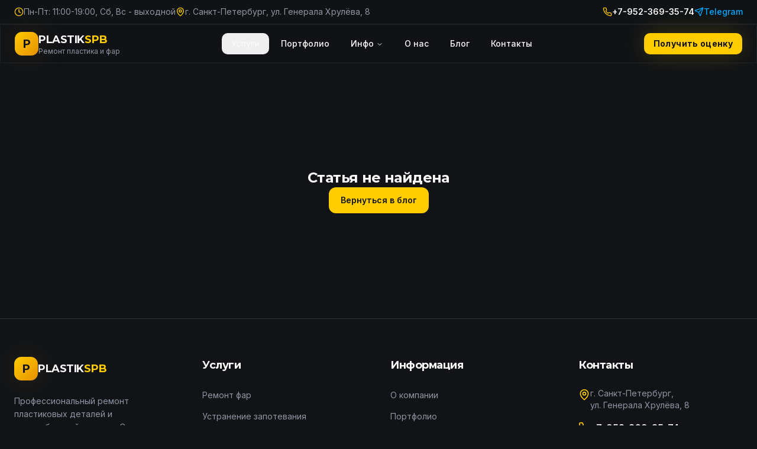

--- FILE ---
content_type: text/html; charset=utf-8
request_url: https://plastikspb.ru/remont-kapota-zheltogo-kvadrotsikla/
body_size: 891
content:
<!doctype html>
<html lang="ru">
  <head>
    <meta charset="UTF-8" />
    <meta name="viewport" content="width=device-width, initial-scale=1.0" />
    <link rel="icon" type="image/png" href="/favicon.png" />
    <title>PlastikSPB</title>
    <meta name="description" content="Профессиональный ремонт пластиковых деталей и автомобильной оптики в Санкт-Петербурге. Работаем с легковыми авто, мотоциклами, снегоходами и спецтехникой." />
    <meta name="author" content="PlastikSPB" />

    <meta property="og:title" content="PlastikSPB — Ремонт пластика и фар" />
    <meta property="og:description" content="Профессиональный ремонт пластиковых деталей и автомобильной оптики в СПб" />
    <meta property="og:type" content="website" />
    <meta property="og:image" content="/favicon.png" />

    <meta name="twitter:card" content="summary_large_image" />
    <meta name="twitter:site" content="@PlastikSPB" />
    <meta name="twitter:image" content="/favicon.png" />
    <script type="module" crossorigin src="/assets/index-BA7rhaKH.js"></script>
    <link rel="stylesheet" crossorigin href="/assets/index-CewEU8p9.css">
  <script defer src="https://plastikspb.ru/~flock.js" data-proxy-url="https://plastikspb.ru/~api/analytics"></script></head>

  <body>
    <div id="root"></div>
  </body>
</html>
